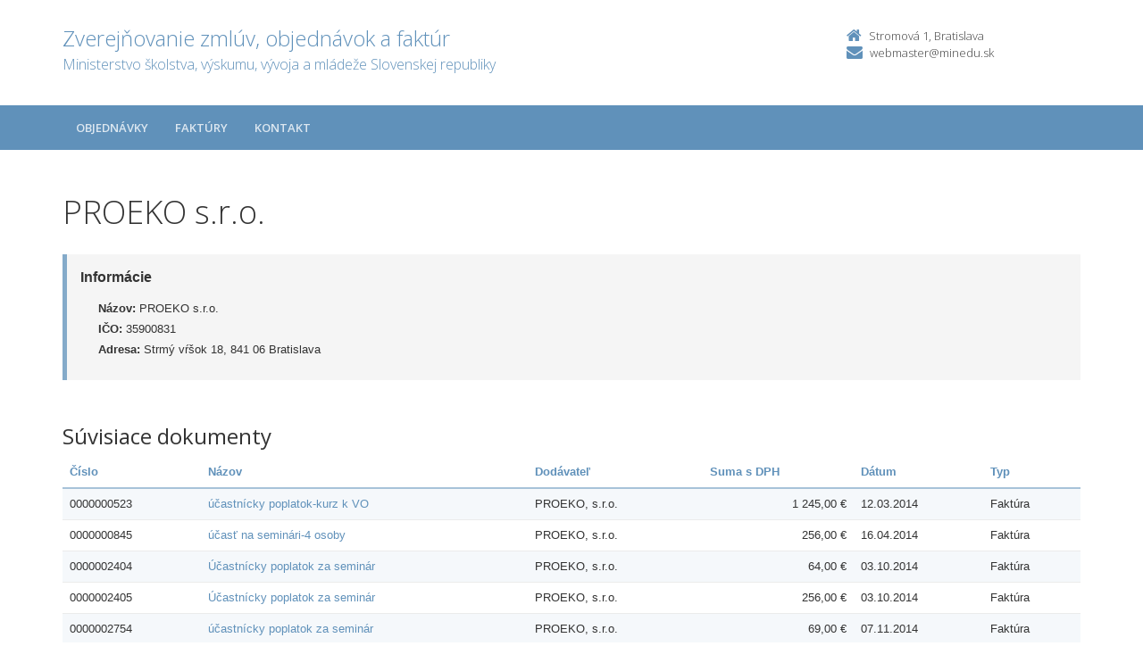

--- FILE ---
content_type: text/html; charset=UTF-8
request_url: https://crz.minedu.sk/minedu/subjekty/35900831/?&order=43&page=0
body_size: 3652
content:

<!DOCTYPE html>
<!--[if lt IE 7 ]><html class="ie ie6 no-js" lang="sk"> <![endif]-->
<!--[if IE 7 ]><html class="ie ie7 no-js" lang="sk"> <![endif]-->
<!--[if IE 8 ]><html class="ie ie8 no-js" lang="sk"> <![endif]-->
<!--[if IE 9 ]><html class="ie ie9 no-js" lang="sk"> <![endif]-->
<!--[if (gte IE 10)|!(IE)]><!--><html class="no-js" lang="sk"> <!--<![endif]-->
<head>
<meta charset="utf-8" />
<meta name="generator" content="SysCom Content Management System (www.syscom.sk)" />
<meta name="viewport" content="width=device-width, initial-scale=1, shrink-to-fit=no" />
<link href="/include/plugins/bootstrap/css/bootstrap.min.css" type="text/css" rel="stylesheet" />
<link href="/include/plugins/font-awesome/css/font-awesome.min.css" type="text/css" rel="stylesheet" />
<link href="/include/styles.css" type="text/css" rel="stylesheet" />
<link href="/include/forms.css" type="text/css" rel="stylesheet" />
<link href="/include/custom.css" type="text/css" rel="stylesheet" />
<link href="/include/cols.css" type="text/css" rel="stylesheet" />
<link href="/include/datepicker/datepicker.css" type="text/css" rel="stylesheet" />
<title>PROEKO s.r.o. | Zverejňovanie</title>
<link href='//fonts.googleapis.com/css?family=Open+Sans:300,400,600,700&subset=latin,latin-ext' rel='stylesheet' type='text/css'>     
<!--[if lt IE 9]>
      <script src="//oss.maxcdn.com/libs/html5shiv/3.7.0/html5shiv.js"></script>
      <script src="//oss.maxcdn.com/libs/respond.js/1.4.2/respond.min.js"></script>
    <![endif]-->
<script type="text/javascript" src="/include/plugins/jquery-1.10.2.min.js"></script>
<script type="text/javascript" src="/include/plugins/jquery-migrate-1.2.1.min.js"></script>
<script type="text/javascript" src="/include/plugins/bootstrap/js/bootstrap.min.js"></script>
<script type="text/javascript" src="/include/plugins/bootstrap-hover-dropdown.min.js"></script>
<script type="text/javascript" src="/include/plugins/back-to-top.js"></script>
<script type="text/javascript" src="/include/plugins/jquery-placeholder/jquery.placeholder.js"></script>
<script type="text/javascript" src="/include/plugins/jflickrfeed/jflickrfeed.min.js"></script>
<script type="text/javascript" src="/include/main.js"></script>
<script type="text/javascript" src="/include/scripts.js"></script>
<script type="text/javascript" src="/include/datepicker/jquery.ui.core.js"></script>
<script type="text/javascript" src="/include/datepicker/jquery.ui.datepicker.js"></script>
<script type="text/javascript" src="/libs/js/zmluva_auto.js"></script>
<script type="text/javascript">
$(document).ready(function(){
if (history.length > 0) {
  $('.butback a').bind('click',function(){history.back();});
} else {
  $('.butback').hide();
}
});
</script>
</head>
<body class="<?php echo 'art-'.$this->art->ID; ?>">
    <div class="wrapper">
        <!-- ******HEADER****** --> 
        <header class="header">
            <div class="header-main container">
                <h1 class="logo col-md-9 col-sm-9">
    <a href="/minedu/">
        
        <span class="nazov pull-left">Zverejňovanie zmlúv, objednávok a faktúr <span class="inst">Ministerstvo školstva, výskumu, vývoja a mládeže Slovenskej republiky<span></span>
    </a>
</h1><!--//logo-->           
<div class="info col-md-3 col-sm-3">
   <div class="contact pull-right">
        <p class="phone"><i class="fa fa-home"></i>Stromová 1, Bratislava</p> 
        <p class="email"><i class="fa fa-envelope"></i><a href="mailto:webmaster@minedu.sk">webmaster@minedu.sk</a></p>
    </div><!--//contact-->
</div><!--//info-->
            </div><!--//header-main-->
        </header><!--//header-->
        
        <!-- ******NAV****** -->
        <nav class="main-nav" role="navigation">
            <div class="container">
                <div class="navbar-header">
                    <button class="navbar-toggle" type="button" data-toggle="collapse" data-target="#navbar-collapse">
                        <span class="sr-only">Toggle navigation</span>
                        <span class="icon-bar"></span>
                        <span class="icon-bar"></span>
                        <span class="icon-bar"></span>
                    </button><!--//nav-toggle-->
                </div><!--//navbar-header-->            
                <div class="navbar-collapse collapse" id="navbar-collapse">
                    <ul class="nav navbar-nav">
                        <li class="nav-item"><a href="/minedu/objednavky/" class="sel0">Objednávky</a></li><li class="nav-item"><a href="/minedu/faktury/" class="sel0">Faktúry</a></li>
                        
                        
                        <li class="nav-item"><a href="/minedu/kontakt/">Kontakt</a></li>
                    </ul><!--//nav-->
                </div><!--//navabr-collapse-->
            </div><!--//container-->
        </nav><!--//main-nav-->
         <!-- ******CONTENT****** --> 
        <div class="content container">
            <div class="page-wrapper">
                               <div class="page-content">
                    <div class="row page-row">
                        <div class="courses-wrapper col-md-12">  
<h1>PROEKO s.r.o.</h1><br />
<div class="row">
    <div class="col-xs-12">
        <div class="page-row box box-border">
            <span class="box-title">Informácie</span>
            <ul class="box-list list-unstyled">
                <li><strong>Názov:</strong> PROEKO s.r.o.</li>
                <li><strong>IČO:</strong> 35900831</li>
                <li><strong>Adresa:</strong> Strmý vŕšok 18, 841 06 Bratislava</li>
            </ul>
        </div>
    </div>
</div>

<h2>Súvisiace dokumenty</h2>

<div class="col-1 col-3 col-7 col-9 col-12 col-19">
    <div class="table-responsive">

<table class="table table-striped table-responsive">
<thead>
   <tr>
    <th class="list-cislo"><a href="/minedu/subjekty/35900831/?order=1">Číslo</a></th>
    <th class="list-predmet"><a href="/minedu/subjekty/35900831/?order=19">Názov</a></th>     
    <th class="list-obs-nazov"><a href="/minedu/subjekty/35900831/?order=7">Obstarávateľ</a></th>
    <th class="list-obs-ico"><a href="/minedu/subjekty/35900831/?order=9">IČO Obs.</a></th>
    <th class="list-dod-nazov"><a href="/minedu/subjekty/35900831/?order=11">Dodávateľ</a></th>
    <th class="list-dod-ico"><a href="/minedu/subjekty/35900831/?order=13">IČO Dod.</a></th>
    <th class="list-kat"><a href="/minedu/subjekty/35900831/?order=17">Kategória</a></th>
    <th class="list-suma"><a href="/minedu/subjekty/35900831/?order=27">Suma s DPH</a></th>
    <th class="list-datum"><a href="/minedu/subjekty/35900831/?order=21">Dátum</a></th>   
    <th class="list-datum-ucinnost"><a href="/minedu/subjekty/35900831/?order=23">Dátum účinnosti</a></th>
    <th class="list-datum-plat-do"><a href="/minedu/subjekty/35900831/?order=25">Dátum platnosti</a></th>
    <th class="list-datum-zver"><a href="/minedu/subjekty/35900831/?order=44">Dátum zverejnenia&nbsp;<i class="fa fa-caret-up"></i></a></th>
    <th class="list-pod-meno"><a href="/minedu/subjekty/35900831/?order=45">Dokument podpísal</a></th>
    <th class="list-pod-funkcia"><a href="/minedu/subjekty/35900831/?order=47">Funkcia</a></th>
    <th class="list-typ"><a href="/minedu/subjekty/35900831/?order=53">Typ</a></td>
   </tr>
</thead>
<tbody><tr>
    <td class="list-cislo">0000000523</td>
    <td class="list-predmet"><a href="/minedu/faktury/0000000523/" title="Zobraziť detail pre účastnícky poplatok-kurz k VO">účastnícky poplatok-kurz k VO</a></td>     
    <td class="list-obs-nazov">Ministerstvo školstva, vedy, výskumu a športu Slovenskej republiky</td>
    <td class="list-obs-ico">00164381</td>
    <td class="list-dod-nazov">PROEKO, s.r.o.</td>
    <td class="list-dod-ico">35900831</td>
    <td class="list-kat">Stavebné práce, opravárenské práce</td>
    <td class="list-suma">1 245,00 €</td>
    <td class="list-datum">12.03.2014</td>   
    <td class="list-datum-ucinnost"></td>
    <td class="list-datum-plat-do"></td>
    <td class="list-datum-zver">17.03.2014</td>
    <td class="list-pod-meno"></td>
    <td class="list-pod-funkcia"></td>
    <td class="list-typ">Faktúra</td>
</tr><tr>
    <td class="list-cislo">0000000845</td>
    <td class="list-predmet"><a href="/minedu/faktury/0000000845/" title="Zobraziť detail pre účasť na seminári-4 osoby">účasť na seminári-4 osoby</a></td>     
    <td class="list-obs-nazov">Ministerstvo školstva, vedy, výskumu a športu Slovenskej republiky</td>
    <td class="list-obs-ico">00164381</td>
    <td class="list-dod-nazov">PROEKO, s.r.o.</td>
    <td class="list-dod-ico">35900831</td>
    <td class="list-kat">Iné</td>
    <td class="list-suma">256,00 €</td>
    <td class="list-datum">16.04.2014</td>   
    <td class="list-datum-ucinnost"></td>
    <td class="list-datum-plat-do"></td>
    <td class="list-datum-zver">16.04.2014</td>
    <td class="list-pod-meno"></td>
    <td class="list-pod-funkcia"></td>
    <td class="list-typ">Faktúra</td>
</tr><tr>
    <td class="list-cislo">0000002404</td>
    <td class="list-predmet"><a href="/19701-sk/minedu/faktury/0000002404/" title="Zobraziť detail pre Účastnícky poplatok za  seminár">Účastnícky poplatok za  seminár</a></td>     
    <td class="list-obs-nazov">Ministerstvo školstva, vedy, výskumu a športu Slovenskej republiky</td>
    <td class="list-obs-ico">00164381</td>
    <td class="list-dod-nazov">PROEKO, s.r.o.</td>
    <td class="list-dod-ico">35900831</td>
    <td class="list-kat">Iné</td>
    <td class="list-suma">64,00 €</td>
    <td class="list-datum">03.10.2014</td>   
    <td class="list-datum-ucinnost"></td>
    <td class="list-datum-plat-do"></td>
    <td class="list-datum-zver">10.10.2014</td>
    <td class="list-pod-meno"></td>
    <td class="list-pod-funkcia"></td>
    <td class="list-typ">Faktúra</td>
</tr><tr>
    <td class="list-cislo">0000002405</td>
    <td class="list-predmet"><a href="/19706-sk/minedu/faktury/0000002405/" title="Zobraziť detail pre Účastnícky poplatok za  seminár">Účastnícky poplatok za  seminár</a></td>     
    <td class="list-obs-nazov">Ministerstvo školstva, vedy, výskumu a športu Slovenskej republiky</td>
    <td class="list-obs-ico">00164381</td>
    <td class="list-dod-nazov">PROEKO, s.r.o.</td>
    <td class="list-dod-ico">35900831</td>
    <td class="list-kat">Stavebné práce, opravárenské práce</td>
    <td class="list-suma">256,00 €</td>
    <td class="list-datum">03.10.2014</td>   
    <td class="list-datum-ucinnost"></td>
    <td class="list-datum-plat-do"></td>
    <td class="list-datum-zver">10.10.2014</td>
    <td class="list-pod-meno"></td>
    <td class="list-pod-funkcia"></td>
    <td class="list-typ">Faktúra</td>
</tr><tr>
    <td class="list-cislo">0000002754</td>
    <td class="list-predmet"><a href="/minedu/faktury/0000002754/" title="Zobraziť detail pre účastnícky poplatok za seminár">účastnícky poplatok za seminár</a></td>     
    <td class="list-obs-nazov">Ministerstvo školstva, vedy, výskumu a športu Slovenskej republiky</td>
    <td class="list-obs-ico">00164381</td>
    <td class="list-dod-nazov">PROEKO, s.r.o.</td>
    <td class="list-dod-ico">35900831</td>
    <td class="list-kat">Iné</td>
    <td class="list-suma">69,00 €</td>
    <td class="list-datum">07.11.2014</td>   
    <td class="list-datum-ucinnost"></td>
    <td class="list-datum-plat-do"></td>
    <td class="list-datum-zver">07.11.2014</td>
    <td class="list-pod-meno"></td>
    <td class="list-pod-funkcia"></td>
    <td class="list-typ">Faktúra</td>
</tr><tr>
    <td class="list-cislo">0000002807</td>
    <td class="list-predmet"><a href="/20438-sk/minedu/faktury/0000002807/" title="Zobraziť detail pre účasť na seminári">účasť na seminári</a></td>     
    <td class="list-obs-nazov">Ministerstvo školstva, vedy, výskumu a športu Slovenskej republiky</td>
    <td class="list-obs-ico">00164381</td>
    <td class="list-dod-nazov">PROEKO, s.r.o.</td>
    <td class="list-dod-ico">35900831</td>
    <td class="list-kat">Iné</td>
    <td class="list-suma">180,00 €</td>
    <td class="list-datum">12.11.2014</td>   
    <td class="list-datum-ucinnost"></td>
    <td class="list-datum-plat-do"></td>
    <td class="list-datum-zver">12.11.2014</td>
    <td class="list-pod-meno"></td>
    <td class="list-pod-funkcia"></td>
    <td class="list-typ">Faktúra</td>
</tr><tr>
    <td class="list-cislo">0000003233</td>
    <td class="list-predmet"><a href="/minedu/faktury/0000003233/" title="Zobraziť detail pre účasť na seminári">účasť na seminári</a></td>     
    <td class="list-obs-nazov">Ministerstvo školstva, vedy, výskumu a športu Slovenskej republiky</td>
    <td class="list-obs-ico">00164381</td>
    <td class="list-dod-nazov">PROEKO, s.r.o.</td>
    <td class="list-dod-ico">35900831</td>
    <td class="list-kat">Iné</td>
    <td class="list-suma">276,00 €</td>
    <td class="list-datum">11.12.2014</td>   
    <td class="list-datum-ucinnost"></td>
    <td class="list-datum-plat-do"></td>
    <td class="list-datum-zver">17.12.2014</td>
    <td class="list-pod-meno"></td>
    <td class="list-pod-funkcia"></td>
    <td class="list-typ">Faktúra</td>
</tr><tr>
    <td class="list-cislo">0000003234</td>
    <td class="list-predmet"><a href="/minedu/faktury/0000003234/" title="Zobraziť detail pre účasť na seminári">účasť na seminári</a></td>     
    <td class="list-obs-nazov">Ministerstvo školstva, vedy, výskumu a športu Slovenskej republiky</td>
    <td class="list-obs-ico">00164381</td>
    <td class="list-dod-nazov">PROEKO, s.r.o.</td>
    <td class="list-dod-ico">35900831</td>
    <td class="list-kat">Iné</td>
    <td class="list-suma">207,00 €</td>
    <td class="list-datum">11.12.2014</td>   
    <td class="list-datum-ucinnost"></td>
    <td class="list-datum-plat-do"></td>
    <td class="list-datum-zver">17.12.2014</td>
    <td class="list-pod-meno"></td>
    <td class="list-pod-funkcia"></td>
    <td class="list-typ">Faktúra</td>
</tr><tr>
    <td class="list-cislo">0000003336</td>
    <td class="list-predmet"><a href="/minedu/faktury/0000003336/" title="Zobraziť detail pre účasť na seminári">účasť na seminári</a></td>     
    <td class="list-obs-nazov">Ministerstvo školstva, vedy, výskumu a športu Slovenskej republiky</td>
    <td class="list-obs-ico">00164381</td>
    <td class="list-dod-nazov">PROEKO, s.r.o.</td>
    <td class="list-dod-ico">35900831</td>
    <td class="list-kat">Iné</td>
    <td class="list-suma">128,00 €</td>
    <td class="list-datum">17.12.2014</td>   
    <td class="list-datum-ucinnost"></td>
    <td class="list-datum-plat-do"></td>
    <td class="list-datum-zver">17.12.2014</td>
    <td class="list-pod-meno"></td>
    <td class="list-pod-funkcia"></td>
    <td class="list-typ">Faktúra</td>
</tr><tr>
    <td class="list-cislo">0000000279</td>
    <td class="list-predmet"><a href="/23478-sk/minedu/faktury/0000000279/" title="Zobraziť detail pre účasť na seminári">účasť na seminári</a></td>     
    <td class="list-obs-nazov">Ministerstvo školstva, vedy, výskumu a športu Slovenskej republiky</td>
    <td class="list-obs-ico">00164381</td>
    <td class="list-dod-nazov">PROEKO, s.r.o.</td>
    <td class="list-dod-ico">35900831</td>
    <td class="list-kat">Iné</td>
    <td class="list-suma">69,00 €</td>
    <td class="list-datum">18.02.2015</td>   
    <td class="list-datum-ucinnost"></td>
    <td class="list-datum-plat-do"></td>
    <td class="list-datum-zver">18.02.2015</td>
    <td class="list-pod-meno"></td>
    <td class="list-pod-funkcia"></td>
    <td class="list-typ">Faktúra</td>
</tr><tr>
    <td class="list-cislo">0000000301</td>
    <td class="list-predmet"><a href="/24135-sk/minedu/faktury/0000000301/" title="Zobraziť detail pre účast.poplatok za seminár">účast.poplatok za seminár</a></td>     
    <td class="list-obs-nazov">Ministerstvo školstva, vedy, výskumu a športu Slovenskej republiky</td>
    <td class="list-obs-ico">00164381</td>
    <td class="list-dod-nazov">PROEKO, s.r.o.</td>
    <td class="list-dod-ico">35900831</td>
    <td class="list-kat"></td>
    <td class="list-suma">138,00 €</td>
    <td class="list-datum">23.02.2015</td>   
    <td class="list-datum-ucinnost"></td>
    <td class="list-datum-plat-do">03.03.2015</td>
    <td class="list-datum-zver">01.04.2015</td>
    <td class="list-pod-meno"></td>
    <td class="list-pod-funkcia"></td>
    <td class="list-typ">Faktúra</td>
</tr><tr>
    <td class="list-cislo">0000000765</td>
    <td class="list-predmet"><a href="/24779-sk/minedu/faktury/0000000765/" title="Zobraziť detail pre poplatok za odborný seminár">poplatok za odborný seminár</a></td>     
    <td class="list-obs-nazov">Ministerstvo školstva, vedy, výskumu a športu Slovenskej republiky</td>
    <td class="list-obs-ico">00164381</td>
    <td class="list-dod-nazov">PROEKO, s.r.o.</td>
    <td class="list-dod-ico">35900831</td>
    <td class="list-kat">Iné</td>
    <td class="list-suma">276,00 €</td>
    <td class="list-datum">20.04.2015</td>   
    <td class="list-datum-ucinnost"></td>
    <td class="list-datum-plat-do"></td>
    <td class="list-datum-zver">22.04.2015</td>
    <td class="list-pod-meno"></td>
    <td class="list-pod-funkcia"></td>
    <td class="list-typ">Faktúra</td>
</tr><tr>
    <td class="list-cislo">0000002023</td>
    <td class="list-predmet"><a href="/31643-sk/minedu/faktury/0000002023/" title="Zobraziť detail pre účasť na seminári">účasť na seminári</a></td>     
    <td class="list-obs-nazov">Ministerstvo školstva, vedy, výskumu a športu Slovenskej republiky</td>
    <td class="list-obs-ico">00164381</td>
    <td class="list-dod-nazov">PROEKO, s.r.o.</td>
    <td class="list-dod-ico">35900831</td>
    <td class="list-kat">Iné</td>
    <td class="list-suma">138,00 €</td>
    <td class="list-datum">24.09.2015</td>   
    <td class="list-datum-ucinnost"></td>
    <td class="list-datum-plat-do"></td>
    <td class="list-datum-zver">24.09.2015</td>
    <td class="list-pod-meno"></td>
    <td class="list-pod-funkcia"></td>
    <td class="list-typ">Faktúra</td>
</tr><tr>
    <td class="list-cislo">0000002024</td>
    <td class="list-predmet"><a href="/31644-sk/minedu/faktury/0000002024/" title="Zobraziť detail pre účasť na seminári">účasť na seminári</a></td>     
    <td class="list-obs-nazov">Ministerstvo školstva, vedy, výskumu a športu Slovenskej republiky</td>
    <td class="list-obs-ico">00164381</td>
    <td class="list-dod-nazov">PROEKO, s.r.o.</td>
    <td class="list-dod-ico">35900831</td>
    <td class="list-kat">Iné</td>
    <td class="list-suma">207,00 €</td>
    <td class="list-datum">24.09.2015</td>   
    <td class="list-datum-ucinnost"></td>
    <td class="list-datum-plat-do"></td>
    <td class="list-datum-zver">24.09.2015</td>
    <td class="list-pod-meno"></td>
    <td class="list-pod-funkcia"></td>
    <td class="list-typ">Faktúra</td>
</tr><tr>
    <td class="list-cislo">0000002054</td>
    <td class="list-predmet"><a href="/31719-sk/minedu/faktury/0000002054/" title="Zobraziť detail pre účasť na seminári">účasť na seminári</a></td>     
    <td class="list-obs-nazov">Ministerstvo školstva, vedy, výskumu a športu Slovenskej republiky</td>
    <td class="list-obs-ico">00164381</td>
    <td class="list-dod-nazov">Proeko, s.r.o.</td>
    <td class="list-dod-ico">35900831</td>
    <td class="list-kat">Iné</td>
    <td class="list-suma">207,00 €</td>
    <td class="list-datum">30.09.2015</td>   
    <td class="list-datum-ucinnost"></td>
    <td class="list-datum-plat-do"></td>
    <td class="list-datum-zver">30.09.2015</td>
    <td class="list-pod-meno"></td>
    <td class="list-pod-funkcia"></td>
    <td class="list-typ">Faktúra</td>
</tr><tr>
    <td class="list-cislo">0000002216</td>
    <td class="list-predmet"><a href="/32167-sk/minedu/faktury/0000002216/" title="Zobraziť detail pre účasť na školení - 4 osoby">účasť na školení - 4 osoby</a></td>     
    <td class="list-obs-nazov">Ministerstvo školstva, vedy, výskumu a športu Slovenskej republiky</td>
    <td class="list-obs-ico">00164381</td>
    <td class="list-dod-nazov">PROEKO, s.r.o.</td>
    <td class="list-dod-ico">35900831</td>
    <td class="list-kat">Iné</td>
    <td class="list-suma">516,00 €</td>
    <td class="list-datum">19.10.2015</td>   
    <td class="list-datum-ucinnost"></td>
    <td class="list-datum-plat-do"></td>
    <td class="list-datum-zver">19.10.2015</td>
    <td class="list-pod-meno"></td>
    <td class="list-pod-funkcia"></td>
    <td class="list-typ">Faktúra</td>
</tr><tr>
    <td class="list-cislo">0000002246</td>
    <td class="list-predmet"><a href="/32821-sk/minedu/faktury/0000002246/" title="Zobraziť detail pre účasť na kurze IS EVO">účasť na kurze IS EVO</a></td>     
    <td class="list-obs-nazov">Ministerstvo školstva, vedy, výskumu a športu Slovenskej republiky</td>
    <td class="list-obs-ico">00164381</td>
    <td class="list-dod-nazov">PROEKO, s.r.o.</td>
    <td class="list-dod-ico">35900831</td>
    <td class="list-kat">Iné</td>
    <td class="list-suma">129,00 €</td>
    <td class="list-datum">22.10.2015</td>   
    <td class="list-datum-ucinnost"></td>
    <td class="list-datum-plat-do"></td>
    <td class="list-datum-zver">22.10.2015</td>
    <td class="list-pod-meno"></td>
    <td class="list-pod-funkcia"></td>
    <td class="list-typ">Faktúra</td>
</tr><tr>
    <td class="list-cislo">0000002352</td>
    <td class="list-predmet"><a href="/33219-sk/minedu/faktury/0000002352/" title="Zobraziť detail pre účasť na odbornom seminári">účasť na odbornom seminári</a></td>     
    <td class="list-obs-nazov">Ministerstvo školstva, vedy, výskumu a športu Slovenskej republiky</td>
    <td class="list-obs-ico">00164381</td>
    <td class="list-dod-nazov">PROEKO, s.r.o.</td>
    <td class="list-dod-ico">35900831</td>
    <td class="list-kat">Iné</td>
    <td class="list-suma">69,00 €</td>
    <td class="list-datum">04.11.2015</td>   
    <td class="list-datum-ucinnost"></td>
    <td class="list-datum-plat-do"></td>
    <td class="list-datum-zver">05.11.2015</td>
    <td class="list-pod-meno"></td>
    <td class="list-pod-funkcia"></td>
    <td class="list-typ">Faktúra</td>
</tr><tr>
    <td class="list-cislo">0000002405</td>
    <td class="list-predmet"><a href="/33440-sk/minedu/faktury/0000002405/" title="Zobraziť detail pre účasť na odbornom seminári">účasť na odbornom seminári</a></td>     
    <td class="list-obs-nazov">Ministerstvo školstva, vedy, výskumu a športu Slovenskej republiky</td>
    <td class="list-obs-ico">00164381</td>
    <td class="list-dod-nazov">PROEKO, s.r.o.</td>
    <td class="list-dod-ico">35900831</td>
    <td class="list-kat">Iné</td>
    <td class="list-suma">69,00 €</td>
    <td class="list-datum">09.11.2015</td>   
    <td class="list-datum-ucinnost"></td>
    <td class="list-datum-plat-do"></td>
    <td class="list-datum-zver">10.11.2015</td>
    <td class="list-pod-meno"></td>
    <td class="list-pod-funkcia"></td>
    <td class="list-typ">Faktúra</td>
</tr><tr>
    <td class="list-cislo">0000002427</td>
    <td class="list-predmet"><a href="/33522-sk/minedu/faktury/0000002427/" title="Zobraziť detail pre účasť na odbornom seminári">účasť na odbornom seminári</a></td>     
    <td class="list-obs-nazov">Ministerstvo školstva, vedy, výskumu a športu Slovenskej republiky</td>
    <td class="list-obs-ico">00164381</td>
    <td class="list-dod-nazov">PROEKO, s.r.o.</td>
    <td class="list-dod-ico">35900831</td>
    <td class="list-kat">Iné</td>
    <td class="list-suma">138,00 €</td>
    <td class="list-datum">12.11.2015</td>   
    <td class="list-datum-ucinnost"></td>
    <td class="list-datum-plat-do"></td>
    <td class="list-datum-zver">12.11.2015</td>
    <td class="list-pod-meno"></td>
    <td class="list-pod-funkcia"></td>
    <td class="list-typ">Faktúra</td>
</tr></tbody>
</table>
</div>
<nav role="navigation" aria-label="Strankovanie"><ul class="pagination justify-content-center"><li class="page-item active" aria-current="true"><span class="page-link">1<span class="sr-only"> Aktualna-stranka 1</span></span></li> <li class="page-item"><a class="page-link" href="/minedu/subjekty/35900831/?&amp;order=43&amp;page=1" aria-label="Stranka 2">2</a></li> <li class="page-item"><a class="page-link" href="/minedu/subjekty/35900831/?&amp;order=43&amp;page=2" aria-label="Stranka 3">3</a></li> <li class="page-item"><a class="page-link" href="/minedu/subjekty/35900831/?&amp;order=43&amp;page=3" aria-label="Stranka 4">4</a></li> <li class="page-item"><a class="page-link" href="/minedu/subjekty/35900831/?&amp;order=43&amp;page=4" aria-label="Stranka 5">5</a></li> <li class="page-item"><a class="page-link" href="/minedu/subjekty/35900831/?&amp;order=43&amp;page=5" aria-label="Stranka 6">6</a></li> <li class="page-item"><a class="page-link" href="/minedu/subjekty/35900831/?&amp;order=43&amp;page=6" aria-label="Stranka 7">7</a></li> <li class="page-item"><a class="page-link" href="/minedu/subjekty/35900831/?&amp;order=43&amp;page=7" aria-label="Stranka 8">8</a></li> <li class="page-item"><a class="page-link" href="/minedu/subjekty/35900831/?&amp;order=43&amp;page=8" aria-label="Stranka 9">9</a></li> <li class="page-item"><a class="page-link" href="/minedu/subjekty/35900831/?&amp;order=43&amp;page=9" aria-label="Stranka 10">10</a></li> <li class="page-item"><a class="page-link" href="/minedu/subjekty/35900831/?&amp;order=43&amp;page=10" aria-label="Stranka 11">11</a></li><li class="page-item"><a class="page-link page-link---next" href="/minedu/subjekty/35900831/?&amp;order=43&amp;page=1" aria-label="Nasledujuca-strana"><span aria-hidden="true">&raquo;</span></a></li></ul></nav>
</div>
</div>
</div><!--//page-row-->
                </div><!--//page-content-->
</div><!--//page--> 
        </div><!--//content-->
    </div><!--//wrapper-->
 <!-- ******FOOTER****** --> 
    <footer class="footer">
        <div class="bottom-bar">
            <div class="container">
                <div class="row">
                    <small class="copyright col-md-6 col-sm-12 col-xs-12">Copyright &copy; 2015 Zverejnovanie.sk | Všetky práva vyhradené</small>
                    <small class="createdby col-md-6 col-sm-12 col-xs-12 pull-right"><a href="https://www.aglo.sk/">Tvroba stránok</a> - Aglo Solutions | <a href="https://www.syscom.sk/">Redakčný systém</a> - SysCom</small>
                </div><!--//row-->
            </div><!--//container-->
        </div><!--//bottom-bar-->
    </footer><!--//footer-->
</html>

